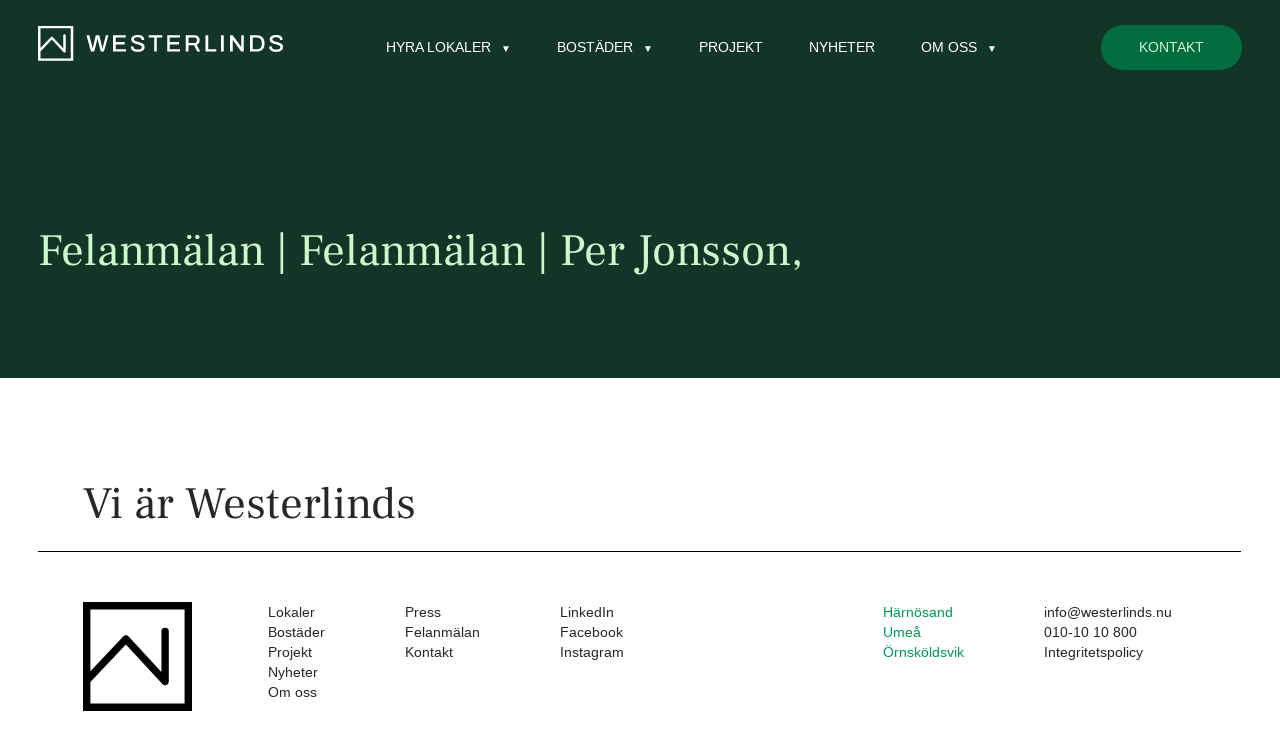

--- FILE ---
content_type: text/html; charset=UTF-8
request_url: https://westerlinds.nu/felanmalan/felanmalan-felanmalan-per-jonsson/
body_size: 7047
content:
<!doctype html>
<html>

<head>
	<meta charset="UTF-8">
	<title>Felanmälan | Felanmälan | Per Jonsson - Westerlinds</title>

	<!-- Google Tag Manager -->
	<script>
		(function(w, d, s, l, i) {
			w[l] = w[l] || [];
			w[l].push({
				'gtm.start': new Date().getTime(),
				event: 'gtm.js'
			});
			var f = d.getElementsByTagName(s)[0],
				j = d.createElement(s),
				dl = l != 'dataLayer' ? '&l=' + l : '';
			j.async = true;
			j.src =
				'https://www.googletagmanager.com/gtm.js?id=' + i + dl;
			f.parentNode.insertBefore(j, f);
		})(window, document, 'script', 'dataLayer', 'GTM-5B28QQ9');
	</script>
	<!-- End Google Tag Manager -->

	<link href="//www.google-analytics.com" rel="dns-prefetch">
	<link href="https://westerlinds.nu/wp-content/themes/westerlinds20/img/favicon.ico" rel="shortcut icon">

	
	<meta http-equiv="X-UA-Compatible" content="IE=edge,chrome=1">
	<meta name="viewport" content="width=device-width, initial-scale=1.0">
	<meta name="description" content="&#8211; Vi äger, förvaltar och utvecklar fastigheter längs Norrlandskusten">

	<script>
		window.AJAX_URL = 'https://westerlinds.nu/wp/wp-admin/admin-ajax.php';
		var homeUrl = 'https://westerlinds.nu';
	</script>

		<link rel="stylesheet" href="https://westerlinds.nu/wp-content/themes/westerlinds20/build/style-0b847c5f3c.css" />

	<meta name='robots' content='noindex, follow' />

	<!-- This site is optimized with the Yoast SEO plugin v26.8 - https://yoast.com/product/yoast-seo-wordpress/ -->
	<meta property="og:locale" content="en_US" />
	<meta property="og:type" content="article" />
	<meta property="og:title" content="Felanmälan | Felanmälan | Per Jonsson - Westerlinds" />
	<meta property="og:url" content="https://westerlinds.nu/felanmalan/felanmalan-felanmalan-per-jonsson/" />
	<meta property="og:site_name" content="Westerlinds" />
	<meta name="twitter:card" content="summary_large_image" />
	<script type="application/ld+json" class="yoast-schema-graph">{"@context":"https://schema.org","@graph":[{"@type":"WebPage","@id":"https://westerlinds.nu/felanmalan/felanmalan-felanmalan-per-jonsson/","url":"https://westerlinds.nu/felanmalan/felanmalan-felanmalan-per-jonsson/","name":"Felanmälan | Felanmälan | Per Jonsson - Westerlinds","isPartOf":{"@id":"https://westerlinds.nu/#website"},"datePublished":"2022-06-28T13:17:57+00:00","breadcrumb":{"@id":"https://westerlinds.nu/felanmalan/felanmalan-felanmalan-per-jonsson/#breadcrumb"},"inLanguage":"en-US","potentialAction":[{"@type":"ReadAction","target":["https://westerlinds.nu/felanmalan/felanmalan-felanmalan-per-jonsson/"]}]},{"@type":"BreadcrumbList","@id":"https://westerlinds.nu/felanmalan/felanmalan-felanmalan-per-jonsson/#breadcrumb","itemListElement":[{"@type":"ListItem","position":1,"name":"Home","item":"https://westerlinds.nu/"},{"@type":"ListItem","position":2,"name":"Felanmälan | Felanmälan | Per Jonsson"}]},{"@type":"WebSite","@id":"https://westerlinds.nu/#website","url":"https://westerlinds.nu/","name":"Westerlinds","description":"- Vi äger, förvaltar och utvecklar fastigheter längs Norrlandskusten","potentialAction":[{"@type":"SearchAction","target":{"@type":"EntryPoint","urlTemplate":"https://westerlinds.nu/?s={search_term_string}"},"query-input":{"@type":"PropertyValueSpecification","valueRequired":true,"valueName":"search_term_string"}}],"inLanguage":"en-US"}]}</script>
	<!-- / Yoast SEO plugin. -->


<script type="text/javascript">
/* <![CDATA[ */
window._wpemojiSettings = {"baseUrl":"https:\/\/s.w.org\/images\/core\/emoji\/16.0.1\/72x72\/","ext":".png","svgUrl":"https:\/\/s.w.org\/images\/core\/emoji\/16.0.1\/svg\/","svgExt":".svg","source":{"concatemoji":"https:\/\/westerlinds.nu\/wp\/wp-includes\/js\/wp-emoji-release.min.js?ver=6.8.3"}};
/*! This file is auto-generated */
!function(s,n){var o,i,e;function c(e){try{var t={supportTests:e,timestamp:(new Date).valueOf()};sessionStorage.setItem(o,JSON.stringify(t))}catch(e){}}function p(e,t,n){e.clearRect(0,0,e.canvas.width,e.canvas.height),e.fillText(t,0,0);var t=new Uint32Array(e.getImageData(0,0,e.canvas.width,e.canvas.height).data),a=(e.clearRect(0,0,e.canvas.width,e.canvas.height),e.fillText(n,0,0),new Uint32Array(e.getImageData(0,0,e.canvas.width,e.canvas.height).data));return t.every(function(e,t){return e===a[t]})}function u(e,t){e.clearRect(0,0,e.canvas.width,e.canvas.height),e.fillText(t,0,0);for(var n=e.getImageData(16,16,1,1),a=0;a<n.data.length;a++)if(0!==n.data[a])return!1;return!0}function f(e,t,n,a){switch(t){case"flag":return n(e,"\ud83c\udff3\ufe0f\u200d\u26a7\ufe0f","\ud83c\udff3\ufe0f\u200b\u26a7\ufe0f")?!1:!n(e,"\ud83c\udde8\ud83c\uddf6","\ud83c\udde8\u200b\ud83c\uddf6")&&!n(e,"\ud83c\udff4\udb40\udc67\udb40\udc62\udb40\udc65\udb40\udc6e\udb40\udc67\udb40\udc7f","\ud83c\udff4\u200b\udb40\udc67\u200b\udb40\udc62\u200b\udb40\udc65\u200b\udb40\udc6e\u200b\udb40\udc67\u200b\udb40\udc7f");case"emoji":return!a(e,"\ud83e\udedf")}return!1}function g(e,t,n,a){var r="undefined"!=typeof WorkerGlobalScope&&self instanceof WorkerGlobalScope?new OffscreenCanvas(300,150):s.createElement("canvas"),o=r.getContext("2d",{willReadFrequently:!0}),i=(o.textBaseline="top",o.font="600 32px Arial",{});return e.forEach(function(e){i[e]=t(o,e,n,a)}),i}function t(e){var t=s.createElement("script");t.src=e,t.defer=!0,s.head.appendChild(t)}"undefined"!=typeof Promise&&(o="wpEmojiSettingsSupports",i=["flag","emoji"],n.supports={everything:!0,everythingExceptFlag:!0},e=new Promise(function(e){s.addEventListener("DOMContentLoaded",e,{once:!0})}),new Promise(function(t){var n=function(){try{var e=JSON.parse(sessionStorage.getItem(o));if("object"==typeof e&&"number"==typeof e.timestamp&&(new Date).valueOf()<e.timestamp+604800&&"object"==typeof e.supportTests)return e.supportTests}catch(e){}return null}();if(!n){if("undefined"!=typeof Worker&&"undefined"!=typeof OffscreenCanvas&&"undefined"!=typeof URL&&URL.createObjectURL&&"undefined"!=typeof Blob)try{var e="postMessage("+g.toString()+"("+[JSON.stringify(i),f.toString(),p.toString(),u.toString()].join(",")+"));",a=new Blob([e],{type:"text/javascript"}),r=new Worker(URL.createObjectURL(a),{name:"wpTestEmojiSupports"});return void(r.onmessage=function(e){c(n=e.data),r.terminate(),t(n)})}catch(e){}c(n=g(i,f,p,u))}t(n)}).then(function(e){for(var t in e)n.supports[t]=e[t],n.supports.everything=n.supports.everything&&n.supports[t],"flag"!==t&&(n.supports.everythingExceptFlag=n.supports.everythingExceptFlag&&n.supports[t]);n.supports.everythingExceptFlag=n.supports.everythingExceptFlag&&!n.supports.flag,n.DOMReady=!1,n.readyCallback=function(){n.DOMReady=!0}}).then(function(){return e}).then(function(){var e;n.supports.everything||(n.readyCallback(),(e=n.source||{}).concatemoji?t(e.concatemoji):e.wpemoji&&e.twemoji&&(t(e.twemoji),t(e.wpemoji)))}))}((window,document),window._wpemojiSettings);
/* ]]> */
</script>
<link rel='stylesheet' id='sbi_styles-css' href='https://westerlinds.nu/wp-content/plugins/instagram-feed/css/sbi-styles.min.css?ver=6.10.0' type='text/css' media='all' />
<style id='wp-emoji-styles-inline-css' type='text/css'>

	img.wp-smiley, img.emoji {
		display: inline !important;
		border: none !important;
		box-shadow: none !important;
		height: 1em !important;
		width: 1em !important;
		margin: 0 0.07em !important;
		vertical-align: -0.1em !important;
		background: none !important;
		padding: 0 !important;
	}
</style>
<link rel='stylesheet' id='wp-block-library-css' href='https://westerlinds.nu/wp/wp-includes/css/dist/block-library/style.min.css?ver=6.8.3' type='text/css' media='all' />
<style id='classic-theme-styles-inline-css' type='text/css'>
/*! This file is auto-generated */
.wp-block-button__link{color:#fff;background-color:#32373c;border-radius:9999px;box-shadow:none;text-decoration:none;padding:calc(.667em + 2px) calc(1.333em + 2px);font-size:1.125em}.wp-block-file__button{background:#32373c;color:#fff;text-decoration:none}
</style>
<style id='global-styles-inline-css' type='text/css'>
:root{--wp--preset--aspect-ratio--square: 1;--wp--preset--aspect-ratio--4-3: 4/3;--wp--preset--aspect-ratio--3-4: 3/4;--wp--preset--aspect-ratio--3-2: 3/2;--wp--preset--aspect-ratio--2-3: 2/3;--wp--preset--aspect-ratio--16-9: 16/9;--wp--preset--aspect-ratio--9-16: 9/16;--wp--preset--color--black: #000000;--wp--preset--color--cyan-bluish-gray: #abb8c3;--wp--preset--color--white: #ffffff;--wp--preset--color--pale-pink: #f78da7;--wp--preset--color--vivid-red: #cf2e2e;--wp--preset--color--luminous-vivid-orange: #ff6900;--wp--preset--color--luminous-vivid-amber: #fcb900;--wp--preset--color--light-green-cyan: #7bdcb5;--wp--preset--color--vivid-green-cyan: #00d084;--wp--preset--color--pale-cyan-blue: #8ed1fc;--wp--preset--color--vivid-cyan-blue: #0693e3;--wp--preset--color--vivid-purple: #9b51e0;--wp--preset--gradient--vivid-cyan-blue-to-vivid-purple: linear-gradient(135deg,rgba(6,147,227,1) 0%,rgb(155,81,224) 100%);--wp--preset--gradient--light-green-cyan-to-vivid-green-cyan: linear-gradient(135deg,rgb(122,220,180) 0%,rgb(0,208,130) 100%);--wp--preset--gradient--luminous-vivid-amber-to-luminous-vivid-orange: linear-gradient(135deg,rgba(252,185,0,1) 0%,rgba(255,105,0,1) 100%);--wp--preset--gradient--luminous-vivid-orange-to-vivid-red: linear-gradient(135deg,rgba(255,105,0,1) 0%,rgb(207,46,46) 100%);--wp--preset--gradient--very-light-gray-to-cyan-bluish-gray: linear-gradient(135deg,rgb(238,238,238) 0%,rgb(169,184,195) 100%);--wp--preset--gradient--cool-to-warm-spectrum: linear-gradient(135deg,rgb(74,234,220) 0%,rgb(151,120,209) 20%,rgb(207,42,186) 40%,rgb(238,44,130) 60%,rgb(251,105,98) 80%,rgb(254,248,76) 100%);--wp--preset--gradient--blush-light-purple: linear-gradient(135deg,rgb(255,206,236) 0%,rgb(152,150,240) 100%);--wp--preset--gradient--blush-bordeaux: linear-gradient(135deg,rgb(254,205,165) 0%,rgb(254,45,45) 50%,rgb(107,0,62) 100%);--wp--preset--gradient--luminous-dusk: linear-gradient(135deg,rgb(255,203,112) 0%,rgb(199,81,192) 50%,rgb(65,88,208) 100%);--wp--preset--gradient--pale-ocean: linear-gradient(135deg,rgb(255,245,203) 0%,rgb(182,227,212) 50%,rgb(51,167,181) 100%);--wp--preset--gradient--electric-grass: linear-gradient(135deg,rgb(202,248,128) 0%,rgb(113,206,126) 100%);--wp--preset--gradient--midnight: linear-gradient(135deg,rgb(2,3,129) 0%,rgb(40,116,252) 100%);--wp--preset--font-size--small: 13px;--wp--preset--font-size--medium: 20px;--wp--preset--font-size--large: 36px;--wp--preset--font-size--x-large: 42px;--wp--preset--spacing--20: 0.44rem;--wp--preset--spacing--30: 0.67rem;--wp--preset--spacing--40: 1rem;--wp--preset--spacing--50: 1.5rem;--wp--preset--spacing--60: 2.25rem;--wp--preset--spacing--70: 3.38rem;--wp--preset--spacing--80: 5.06rem;--wp--preset--shadow--natural: 6px 6px 9px rgba(0, 0, 0, 0.2);--wp--preset--shadow--deep: 12px 12px 50px rgba(0, 0, 0, 0.4);--wp--preset--shadow--sharp: 6px 6px 0px rgba(0, 0, 0, 0.2);--wp--preset--shadow--outlined: 6px 6px 0px -3px rgba(255, 255, 255, 1), 6px 6px rgba(0, 0, 0, 1);--wp--preset--shadow--crisp: 6px 6px 0px rgba(0, 0, 0, 1);}:where(.is-layout-flex){gap: 0.5em;}:where(.is-layout-grid){gap: 0.5em;}body .is-layout-flex{display: flex;}.is-layout-flex{flex-wrap: wrap;align-items: center;}.is-layout-flex > :is(*, div){margin: 0;}body .is-layout-grid{display: grid;}.is-layout-grid > :is(*, div){margin: 0;}:where(.wp-block-columns.is-layout-flex){gap: 2em;}:where(.wp-block-columns.is-layout-grid){gap: 2em;}:where(.wp-block-post-template.is-layout-flex){gap: 1.25em;}:where(.wp-block-post-template.is-layout-grid){gap: 1.25em;}.has-black-color{color: var(--wp--preset--color--black) !important;}.has-cyan-bluish-gray-color{color: var(--wp--preset--color--cyan-bluish-gray) !important;}.has-white-color{color: var(--wp--preset--color--white) !important;}.has-pale-pink-color{color: var(--wp--preset--color--pale-pink) !important;}.has-vivid-red-color{color: var(--wp--preset--color--vivid-red) !important;}.has-luminous-vivid-orange-color{color: var(--wp--preset--color--luminous-vivid-orange) !important;}.has-luminous-vivid-amber-color{color: var(--wp--preset--color--luminous-vivid-amber) !important;}.has-light-green-cyan-color{color: var(--wp--preset--color--light-green-cyan) !important;}.has-vivid-green-cyan-color{color: var(--wp--preset--color--vivid-green-cyan) !important;}.has-pale-cyan-blue-color{color: var(--wp--preset--color--pale-cyan-blue) !important;}.has-vivid-cyan-blue-color{color: var(--wp--preset--color--vivid-cyan-blue) !important;}.has-vivid-purple-color{color: var(--wp--preset--color--vivid-purple) !important;}.has-black-background-color{background-color: var(--wp--preset--color--black) !important;}.has-cyan-bluish-gray-background-color{background-color: var(--wp--preset--color--cyan-bluish-gray) !important;}.has-white-background-color{background-color: var(--wp--preset--color--white) !important;}.has-pale-pink-background-color{background-color: var(--wp--preset--color--pale-pink) !important;}.has-vivid-red-background-color{background-color: var(--wp--preset--color--vivid-red) !important;}.has-luminous-vivid-orange-background-color{background-color: var(--wp--preset--color--luminous-vivid-orange) !important;}.has-luminous-vivid-amber-background-color{background-color: var(--wp--preset--color--luminous-vivid-amber) !important;}.has-light-green-cyan-background-color{background-color: var(--wp--preset--color--light-green-cyan) !important;}.has-vivid-green-cyan-background-color{background-color: var(--wp--preset--color--vivid-green-cyan) !important;}.has-pale-cyan-blue-background-color{background-color: var(--wp--preset--color--pale-cyan-blue) !important;}.has-vivid-cyan-blue-background-color{background-color: var(--wp--preset--color--vivid-cyan-blue) !important;}.has-vivid-purple-background-color{background-color: var(--wp--preset--color--vivid-purple) !important;}.has-black-border-color{border-color: var(--wp--preset--color--black) !important;}.has-cyan-bluish-gray-border-color{border-color: var(--wp--preset--color--cyan-bluish-gray) !important;}.has-white-border-color{border-color: var(--wp--preset--color--white) !important;}.has-pale-pink-border-color{border-color: var(--wp--preset--color--pale-pink) !important;}.has-vivid-red-border-color{border-color: var(--wp--preset--color--vivid-red) !important;}.has-luminous-vivid-orange-border-color{border-color: var(--wp--preset--color--luminous-vivid-orange) !important;}.has-luminous-vivid-amber-border-color{border-color: var(--wp--preset--color--luminous-vivid-amber) !important;}.has-light-green-cyan-border-color{border-color: var(--wp--preset--color--light-green-cyan) !important;}.has-vivid-green-cyan-border-color{border-color: var(--wp--preset--color--vivid-green-cyan) !important;}.has-pale-cyan-blue-border-color{border-color: var(--wp--preset--color--pale-cyan-blue) !important;}.has-vivid-cyan-blue-border-color{border-color: var(--wp--preset--color--vivid-cyan-blue) !important;}.has-vivid-purple-border-color{border-color: var(--wp--preset--color--vivid-purple) !important;}.has-vivid-cyan-blue-to-vivid-purple-gradient-background{background: var(--wp--preset--gradient--vivid-cyan-blue-to-vivid-purple) !important;}.has-light-green-cyan-to-vivid-green-cyan-gradient-background{background: var(--wp--preset--gradient--light-green-cyan-to-vivid-green-cyan) !important;}.has-luminous-vivid-amber-to-luminous-vivid-orange-gradient-background{background: var(--wp--preset--gradient--luminous-vivid-amber-to-luminous-vivid-orange) !important;}.has-luminous-vivid-orange-to-vivid-red-gradient-background{background: var(--wp--preset--gradient--luminous-vivid-orange-to-vivid-red) !important;}.has-very-light-gray-to-cyan-bluish-gray-gradient-background{background: var(--wp--preset--gradient--very-light-gray-to-cyan-bluish-gray) !important;}.has-cool-to-warm-spectrum-gradient-background{background: var(--wp--preset--gradient--cool-to-warm-spectrum) !important;}.has-blush-light-purple-gradient-background{background: var(--wp--preset--gradient--blush-light-purple) !important;}.has-blush-bordeaux-gradient-background{background: var(--wp--preset--gradient--blush-bordeaux) !important;}.has-luminous-dusk-gradient-background{background: var(--wp--preset--gradient--luminous-dusk) !important;}.has-pale-ocean-gradient-background{background: var(--wp--preset--gradient--pale-ocean) !important;}.has-electric-grass-gradient-background{background: var(--wp--preset--gradient--electric-grass) !important;}.has-midnight-gradient-background{background: var(--wp--preset--gradient--midnight) !important;}.has-small-font-size{font-size: var(--wp--preset--font-size--small) !important;}.has-medium-font-size{font-size: var(--wp--preset--font-size--medium) !important;}.has-large-font-size{font-size: var(--wp--preset--font-size--large) !important;}.has-x-large-font-size{font-size: var(--wp--preset--font-size--x-large) !important;}
:where(.wp-block-post-template.is-layout-flex){gap: 1.25em;}:where(.wp-block-post-template.is-layout-grid){gap: 1.25em;}
:where(.wp-block-columns.is-layout-flex){gap: 2em;}:where(.wp-block-columns.is-layout-grid){gap: 2em;}
:root :where(.wp-block-pullquote){font-size: 1.5em;line-height: 1.6;}
</style>
<link rel="https://api.w.org/" href="https://westerlinds.nu/wp-json/" /><link rel="EditURI" type="application/rsd+xml" title="RSD" href="https://westerlinds.nu/wp/xmlrpc.php?rsd" />
<meta name="generator" content="WordPress 6.8.3" />
<link rel='shortlink' href='https://westerlinds.nu/?p=2452' />
<link rel="alternate" title="oEmbed (JSON)" type="application/json+oembed" href="https://westerlinds.nu/wp-json/oembed/1.0/embed?url=https%3A%2F%2Fwesterlinds.nu%2Ffelanmalan%2Ffelanmalan-felanmalan-per-jonsson%2F" />
<link rel="alternate" title="oEmbed (XML)" type="text/xml+oembed" href="https://westerlinds.nu/wp-json/oembed/1.0/embed?url=https%3A%2F%2Fwesterlinds.nu%2Ffelanmalan%2Ffelanmalan-felanmalan-per-jonsson%2F&#038;format=xml" />
<link rel="icon" href="https://westerlinds.nu/wp-content/uploads/2022/11/logotyp-ny-profilbild-150x150.png" sizes="32x32" />
<link rel="icon" href="https://westerlinds.nu/wp-content/uploads/2022/11/logotyp-ny-profilbild-300x300.png" sizes="192x192" />
<link rel="apple-touch-icon" href="https://westerlinds.nu/wp-content/uploads/2022/11/logotyp-ny-profilbild-300x300.png" />
<meta name="msapplication-TileImage" content="https://westerlinds.nu/wp-content/uploads/2022/11/logotyp-ny-profilbild-300x300.png" />
</head>

<body class="wp-singular felanmalan-template-default single single-felanmalan postid-2452 wp-theme-westerlinds20">

	<!-- Google Tag Manager (noscript) -->
	<noscript><iframe src="https://www.googletagmanager.com/ns.html?id=GTM-5B28QQ9" height="0" width="0" style="display:none;visibility:hidden"></iframe></noscript>
	<!-- End Google Tag Manager (noscript) -->

	<main>
		<nav class="dark-nav" id="main-navigation">

			<!-- Mobile menu nav -->
			<div id="js-top-menu" class="simple-nav">
				<div class="simple-nav-bar">
					<div class="logo">
						<a class="top-logo-simple" id="js-small-logo" href="https://westerlinds.nu"><img src="https://westerlinds.nu/wp-content/themes/westerlinds20/img/logo-new-white.svg"></a>
						<a class="top-logo" id="js-full-logo" href="https://westerlinds.nu"><img src="https://westerlinds.nu/wp-content/themes/westerlinds20/img/logo-new-text-white.svg"></a>
					</div>
					<a id="open-menu" class="hamburger" href="javascript:;"></a>
				</div>
				<div class="menu-main-menu-container"><ul id="menu-main-menu" class="menu"><li id="menu-item-2967" class="menu-item menu-item-type-custom menu-item-object-custom menu-item-has-children menu-item-2967"><a>Hyra lokaler</a>
<ul class="sub-menu">
	<li id="menu-item-199" class="menu-item menu-item-type-post_type menu-item-object-page menu-item-199"><a href="https://westerlinds.nu/lokaler/">Hyra lokal</a><p class="menu-item-description">En finfin lokal väntar på dig!</p></li>
	<li id="menu-item-2969" class="menu-item menu-item-type-post_type menu-item-object-page menu-item-2969"><a href="https://westerlinds.nu/felanmalan/">Felanmäl lokal</a><p class="menu-item-description">Vi hjälper dig!</p></li>
</ul>
</li>
<li id="menu-item-2968" class="menu-item menu-item-type-custom menu-item-object-custom menu-item-has-children menu-item-2968"><a>Bostäder</a>
<ul class="sub-menu">
	<li id="menu-item-4950" class="menu-item menu-item-type-custom menu-item-object-custom menu-item-4950"><a target="_blank" href="https://minasidor.grannstaden.se/ledigt/lagenhet">Hyra bostad</a><p class="menu-item-description">Våra bostäder är en del av Grannstaden</p></li>
	<li id="menu-item-2970" class="menu-item menu-item-type-post_type menu-item-object-page menu-item-2970"><a href="https://westerlinds.nu/felanmalan/">Felanmäl bostad</a><p class="menu-item-description">Vi hjälper dig!</p></li>
</ul>
</li>
<li id="menu-item-180" class="menu-item menu-item-type-post_type menu-item-object-page menu-item-180"><a href="https://westerlinds.nu/projekt/">Projekt</a></li>
<li id="menu-item-2298" class="menu-item menu-item-type-custom menu-item-object-custom menu-item-2298"><a href="/nyheter">Nyheter</a></li>
<li id="menu-item-2763" class="menu-item menu-item-type-custom menu-item-object-custom menu-item-has-children menu-item-2763"><a>Om oss</a>
<ul class="sub-menu">
	<li id="menu-item-2771" class="menu-item menu-item-type-post_type menu-item-object-page menu-item-2771"><a href="https://westerlinds.nu/vi-ar-westerlinds/">Vilka vi är</a><p class="menu-item-description">Klicka här så ska vi berätta!</p></li>
	<li id="menu-item-2765" class="menu-item menu-item-type-post_type menu-item-object-page menu-item-2765"><a href="https://westerlinds.nu/vara-fastigheter/">Våra fastigheter</a><p class="menu-item-description">Kika in i våra hus, eller läs om dem åtminstone!</p></li>
	<li id="menu-item-2768" class="menu-item menu-item-type-post_type menu-item-object-page menu-item-2768"><a href="https://westerlinds.nu/medarbetare/">Medarbetare</a><p class="menu-item-description">Läs mer om dem som gör Westerlinds till vad det är!</p></li>
	<li id="menu-item-2764" class="menu-item menu-item-type-custom menu-item-object-custom menu-item-2764"><a href="/press/">Press</a><p class="menu-item-description">Ingen press, men här hittar du våra pressreleaser!</p></li>
</ul>
</li>
</ul></div>			</div>

			<!-- Desktop menu nav -->
			<div id="js-desktop-menu" class="menu-holder">
				<div class="col-holder">
					<a class="top-logo" href="https://westerlinds.nu"><img src="https://westerlinds.nu/wp-content/themes/westerlinds20/img/logo-new-full-white.svg"></a>
					<div class="menu-main-menu-container"><ul id="menu-main-menu-1" class="menu"><li class="menu-item menu-item-type-custom menu-item-object-custom menu-item-has-children menu-item-2967"><a>Hyra lokaler</a>
<ul class="sub-menu">
	<li class="menu-item menu-item-type-post_type menu-item-object-page menu-item-199"><a href="https://westerlinds.nu/lokaler/">Hyra lokal</a><p class="menu-item-description">En finfin lokal väntar på dig!</p></li>
	<li class="menu-item menu-item-type-post_type menu-item-object-page menu-item-2969"><a href="https://westerlinds.nu/felanmalan/">Felanmäl lokal</a><p class="menu-item-description">Vi hjälper dig!</p></li>
</ul>
</li>
<li class="menu-item menu-item-type-custom menu-item-object-custom menu-item-has-children menu-item-2968"><a>Bostäder</a>
<ul class="sub-menu">
	<li class="menu-item menu-item-type-custom menu-item-object-custom menu-item-4950"><a target="_blank" href="https://minasidor.grannstaden.se/ledigt/lagenhet">Hyra bostad</a><p class="menu-item-description">Våra bostäder är en del av Grannstaden</p></li>
	<li class="menu-item menu-item-type-post_type menu-item-object-page menu-item-2970"><a href="https://westerlinds.nu/felanmalan/">Felanmäl bostad</a><p class="menu-item-description">Vi hjälper dig!</p></li>
</ul>
</li>
<li class="menu-item menu-item-type-post_type menu-item-object-page menu-item-180"><a href="https://westerlinds.nu/projekt/">Projekt</a></li>
<li class="menu-item menu-item-type-custom menu-item-object-custom menu-item-2298"><a href="/nyheter">Nyheter</a></li>
<li class="menu-item menu-item-type-custom menu-item-object-custom menu-item-has-children menu-item-2763"><a>Om oss</a>
<ul class="sub-menu">
	<li class="menu-item menu-item-type-post_type menu-item-object-page menu-item-2771"><a href="https://westerlinds.nu/vi-ar-westerlinds/">Vilka vi är</a><p class="menu-item-description">Klicka här så ska vi berätta!</p></li>
	<li class="menu-item menu-item-type-post_type menu-item-object-page menu-item-2765"><a href="https://westerlinds.nu/vara-fastigheter/">Våra fastigheter</a><p class="menu-item-description">Kika in i våra hus, eller läs om dem åtminstone!</p></li>
	<li class="menu-item menu-item-type-post_type menu-item-object-page menu-item-2768"><a href="https://westerlinds.nu/medarbetare/">Medarbetare</a><p class="menu-item-description">Läs mer om dem som gör Westerlinds till vad det är!</p></li>
	<li class="menu-item menu-item-type-custom menu-item-object-custom menu-item-2764"><a href="/press/">Press</a><p class="menu-item-description">Ingen press, men här hittar du våra pressreleaser!</p></li>
</ul>
</li>
</ul></div>					<a class="new-button new-button-green" href="/kontakt">Kontakt</a>
				</div>
			</div>
		</nav>
<section class="page-top">
	<div class="col-holder">
		<div class="width">
			<h1 class="title-m mb-2 heading">Felanmälan | Felanmälan | Per Jonsson, </h1>
			<div class="body-s"></div>
					</div>

			</div>

	<div class="" style="background-image: url('')"></div>
</section>

			
			<footer>
				<div class="col-holder">
					<div class="col-12">
						<h2 class="title-m heading">Vi är Westerlinds</h2>
						<hr class="mt-2 mb-5">
					</div>
				</div>
				<div class="col-holder content-wrapper">
					<div class="col-2">
						<a href="https://westerlinds.nu"><img class="mr-6" src="https://westerlinds.nu/wp-content/themes/westerlinds20/img/logo-new.svg"></a>
					</div>
					<div class="column-wrapper">
						<div class="left-columns">
																								<div>
																																	<a href="/lokaler" target="">Lokaler</a>
																							<a href="https://minasidor.grannstaden.se/ledigt/lagenhet" target="_blank">Bostäder</a>
																							<a href="/projekt" target="">Projekt</a>
																							<a href="/nyheter" target="">Nyheter</a>
																							<a href="/vi-ar-westerlinds/" target="">Om oss</a>
																														</div>
																	<div>
																																	<a href="/press" target="">Press</a>
																							<a href="/felanmalan" target="">Felanmälan</a>
																							<a href="/kontakt" target="">Kontakt</a>
																														</div>
																	<div>
																																	<a href="https://www.linkedin.com/company/westerlind-fastigheter/" target="">LinkedIn</a>
																							<a href="https://www.facebook.com/westerlinds/" target="">Facebook</a>
																							<a href="https://www.instagram.com/westerlinds.nu/" target="">Instagram</a>
																														</div>
																					</div>

						<div class="right-columns">
							<ul>
																																						<li><a href="/kontakt#harnosand">Härnösand</a></li>
																					<li><a href="/kontakt#umea">Umeå</a></li>
																					<li><a href="/kontakt#ornskoldsvik">Örnsköldsvik</a></li>
																																		</ul>
							<div class="contact-info">
																											<a href="mailto:info@westerlinds.nu">info@westerlinds.nu</a>
																																						<a href="tel:0101010800">010-10 10 800</a>
																												<a href="/integritetspolicy">Integritetspolicy</a>
																								</div>
						</div>
					</div>
				</div>

				<div class="marquee-wrapper heading mt-4">
					<p class="marquee marquee1">
						<span>Härnösand · Umeå · Övik · Härnösand · Umeå · Övik · Härnösand · Umeå · Övik · Härnösand · Umeå · Övik ·  Härnösand · Umeå · Övik · Härnösand · Umeå · Övik · Härnösand · Umeå · Övik · Härnösand · Umeå · Övik ·  Härnösand · Umeå · Övik · Härnösand · Umeå · Övik · Härnösand · Umeå · Övik · Härnösand · Umeå · Övik ·  Härnösand · Umeå · Övik · Härnösand · Umeå · Övik · Härnösand · Umeå · Övik · Härnösand · Umeå · Övik · &nbsp;</span>
					</p>
					<p class="marquee marquee2">
						<span>Härnösand · Umeå · Övik · Härnösand · Umeå · Övik · Härnösand · Umeå · Övik · Härnösand · Umeå · Övik ·  Härnösand · Umeå · Övik · Härnösand · Umeå · Övik · Härnösand · Umeå · Övik · Härnösand · Umeå · Övik ·  Härnösand · Umeå · Övik · Härnösand · Umeå · Övik · Härnösand · Umeå · Övik · Härnösand · Umeå · Övik ·  Härnösand · Umeå · Övik · Härnösand · Umeå · Övik · Härnösand · Umeå · Övik · Härnösand · Umeå · Övik · &nbsp;</span>
					</p>
				</div>
			</footer>

			<main>

				<script type="speculationrules">
{"prefetch":[{"source":"document","where":{"and":[{"href_matches":"\/*"},{"not":{"href_matches":["\/wp\/wp-*.php","\/wp\/wp-admin\/*","\/wp-content\/uploads\/*","\/wp-content\/*","\/wp-content\/plugins\/*","\/wp-content\/themes\/westerlinds20\/*","\/*\\?(.+)"]}},{"not":{"selector_matches":"a[rel~=\"nofollow\"]"}},{"not":{"selector_matches":".no-prefetch, .no-prefetch a"}}]},"eagerness":"conservative"}]}
</script>
<!-- Instagram Feed JS -->
<script type="text/javascript">
var sbiajaxurl = "https://westerlinds.nu/wp/wp-admin/admin-ajax.php";
</script>

				<script>
					(function(i, s, o, g, r, a, m) {
						i['GoogleAnalyticsObject'] = r;
						i[r] = i[r] || function() {
							(i[r].q = i[r].q || []).push(arguments)
						}, i[r].l = 1 * new Date();
						a = s.createElement(o),
							m = s.getElementsByTagName(o)[0];
						a.async = 1;
						a.src = g;
						m.parentNode.insertBefore(a, m)
					})(window, document, 'script', '//www.google-analytics.com/analytics.js', 'ga');

					ga('create', 'UA-74911112-1', 'auto');
					ga('send', 'pageview');
				</script>

				<script>
					window.fbAsyncInit = function() {
						FB.init({
							appId: '1616281488701185',
							xfbml: true,
							version: 'v2.6'
						});
					};

					(function(d, s, id) {
						var js, fjs = d.getElementsByTagName(s)[0];
						if (d.getElementById(id)) {
							return;
						}
						js = d.createElement(s);
						js.id = id;
						js.src = "//connect.facebook.net/sv_SE/sdk.js";
						fjs.parentNode.insertBefore(js, fjs);
					}(document, 'script', 'facebook-jssdk'));
				</script>

				<script src="https://westerlinds.nu/wp-content/themes/westerlinds20/build/all-3cfa417fef.js"></script>
				</body>

				</html>


--- FILE ---
content_type: image/svg+xml
request_url: https://westerlinds.nu/wp-content/themes/westerlinds20/img/logo-new-full-white.svg
body_size: 1985
content:
<svg xmlns="http://www.w3.org/2000/svg" width="245" height="35" fill="none"><path fill="#fff" d="M53.003 25.595 48.469 9.278h2.856l2.807 10.752c.049.173.106.41.17.713.066.302.123.616.18.938.056.326.11.624.154.894h.142c.049-.206.09-.427.122-.665.032-.237.073-.475.118-.712.048-.238.089-.46.134-.665.04-.205.069-.374.081-.5l2.592-10.75h3.456l2.617 10.75c.048.174.101.412.166.714s.126.616.179.938c.057.326.11.624.154.894h.142c.033-.19.073-.403.118-.64.049-.238.098-.471.142-.701a15.5 15.5 0 0 1 .155-.652c.056-.206.101-.387.134-.548l2.807-10.752h2.543l-4.534 16.317H62.76L60.002 14.71c-.049-.237-.106-.511-.167-.821a20.83 20.83 0 0 1-.178-.95c-.053-.327-.102-.608-.134-.846h-.118c-.033.254-.073.547-.118.878-.049.334-.106.656-.17.962-.066.306-.118.568-.167.773L56.24 25.6h-3.237v-.004ZM75.056 25.595V9.278H87.82v2.283H77.74v4.543h9.022v2.283h-9.022v4.925h10.22v2.283H75.053h.004ZM99.722 25.877c-.898 0-1.76-.093-2.592-.274a6.807 6.807 0 0 1-2.206-.878 4.526 4.526 0 0 1-1.511-1.546c-.37-.628-.552-1.377-.552-2.247 0-.097 0-.185.012-.274.012-.089.012-.161.012-.226h2.69c0 .049-.005.117-.013.214a2.99 2.99 0 0 0-.012.238c0 .587.174 1.087.528 1.497.353.415.845.721 1.474.927.63.205 1.357.31 2.17.31.446 0 .881-.028 1.295-.08.415-.053.797-.142 1.142-.262a3.56 3.56 0 0 0 .902-.451c.256-.182.455-.4.601-.653.142-.254.215-.548.215-.882 0-.507-.146-.926-.443-1.26-.296-.334-.694-.612-1.198-.834a12.98 12.98 0 0 0-1.702-.596c-.63-.173-1.284-.35-1.954-.523a20.03 20.03 0 0 1-1.954-.62 8.196 8.196 0 0 1-1.702-.866 3.825 3.825 0 0 1-1.198-1.285c-.297-.515-.443-1.147-.443-1.892 0-.745.15-1.35.455-1.901a3.87 3.87 0 0 1 1.32-1.393c.577-.375 1.263-.653 2.064-.846.8-.19 1.702-.286 2.71-.286.864 0 1.681.093 2.445.274.763.181 1.438.463 2.014.845a4.15 4.15 0 0 1 1.357 1.45c.329.584.492 1.285.492 2.094v.286h-2.665v-.31c0-.507-.15-.934-.455-1.285-.305-.35-.727-.62-1.271-.809-.545-.19-1.174-.286-1.897-.286-.85 0-1.56.08-2.133.25-.577.165-1.012.394-1.308.688a1.432 1.432 0 0 0-.443 1.06c0 .459.15.837.455 1.131.305.294.707.544 1.21.749.504.205 1.073.39 1.703.56.63.169 1.279.342 1.941.523.662.182 1.312.39 1.942.633a7.94 7.94 0 0 1 1.702.877c.504.35.91.782 1.211 1.297.304.515.455 1.144.455 1.893 0 1.171-.297 2.13-.886 2.867-.593.737-1.405 1.272-2.437 1.607-1.032.334-2.214.499-3.538.499l-.004-.004ZM116.133 25.595V11.561h-5.448V9.278h13.629v2.283h-5.496v14.034h-2.689.004ZM129.184 25.595V9.278h12.763v2.283h-10.078v4.543h9.022v2.283h-9.022v4.925h10.221v2.283h-12.91.004ZM147.756 25.595V9.278h8.661c1.17 0 2.137.205 2.904.616.768.415 1.345.987 1.727 1.724.386.737.577 1.598.577 2.58 0 1.096-.248 2.047-.744 2.856-.495.81-1.198 1.401-2.112 1.784l3.432 6.753h-2.924l-3.12-6.302h-5.712v6.302h-2.689v.004Zm2.689-8.537h5.761c.865 0 1.531-.254 2.002-.761.471-.507.707-1.212.707-2.118 0-.556-.106-1.027-.313-1.418a2.133 2.133 0 0 0-.91-.894c-.402-.205-.897-.31-1.486-.31h-5.761v5.501ZM167.478 25.595V9.278h2.685v14.01h8.206v2.307h-10.895.004ZM183.121 25.595V9.278h2.689v16.317h-2.689ZM192.095 25.595V9.278h2.591l7.511 10.228c.098.097.203.23.325.407.122.173.236.35.349.524.114.173.191.318.24.426h.118V9.278h2.592v16.317h-2.495l-7.604-10.345c-.126-.19-.288-.43-.479-.725a25.2 25.2 0 0 1-.431-.676h-.122v11.75h-2.591l-.004-.004ZM212.105 25.595V9.278h6.357c1.694 0 3.144.29 4.342.866 1.199.58 2.125 1.47 2.771 2.666.646 1.196.971 2.738.971 4.627 0 1.888-.325 3.406-.971 4.614-.646 1.204-1.572 2.098-2.771 2.678-1.198.58-2.648.866-4.342.866h-6.357Zm2.685-2.283h3.648c.849 0 1.604-.109 2.266-.334a4.202 4.202 0 0 0 1.678-1.023c.455-.46.8-1.043 1.032-1.748.231-.705.349-1.542.349-2.509V17.2c0-.983-.118-1.828-.349-2.533-.232-.705-.577-1.289-1.032-1.748a4.2 4.2 0 0 0-1.678-1.022c-.666-.222-1.421-.335-2.266-.335h-3.648v11.75ZM238.139 25.877a12.14 12.14 0 0 1-2.592-.274 6.804 6.804 0 0 1-2.205-.878 4.517 4.517 0 0 1-1.511-1.546c-.37-.628-.553-1.377-.553-2.247 0-.097 0-.185.012-.274.012-.089.012-.161.012-.226h2.69c0 .049-.004.117-.013.214a3.024 3.024 0 0 0-.012.238c0 .587.175 1.087.528 1.497.354.415.845.721 1.475.927.63.205 1.357.31 2.169.31.447 0 .882-.028 1.296-.08.414-.053.796-.142 1.141-.262.346-.117.642-.27.902-.451.256-.182.455-.4.601-.653.143-.254.216-.548.216-.882 0-.507-.147-.926-.443-1.26-.297-.334-.695-.612-1.198-.834a12.997 12.997 0 0 0-1.703-.596 129.53 129.53 0 0 0-1.953-.523 19.92 19.92 0 0 1-1.954-.62 8.171 8.171 0 0 1-1.702-.866 3.829 3.829 0 0 1-1.199-1.285c-.296-.515-.442-1.147-.442-1.892 0-.745.15-1.35.455-1.901a3.863 3.863 0 0 1 1.32-1.393c.577-.375 1.263-.653 2.063-.846.801-.19 1.702-.286 2.71-.286.865 0 1.681.093 2.445.274.764.181 1.438.463 2.015.845a4.15 4.15 0 0 1 1.357 1.45c.329.588.491 1.285.491 2.094v.286h-2.665v-.31c0-.507-.15-.934-.454-1.285-.305-.35-.728-.62-1.272-.809-.544-.19-1.174-.286-1.897-.286-.849 0-1.56.08-2.133.25-.576.165-1.011.394-1.308.688a1.433 1.433 0 0 0-.442 1.06c0 .459.15.837.455 1.131.304.294.706.544 1.21.749.504.205 1.073.39 1.702.56.63.169 1.28.342 1.942.523.662.182 1.312.39 1.942.633a7.963 7.963 0 0 1 1.702.877c.503.35.91.782 1.21 1.297.305.515.455 1.144.455 1.893 0 1.171-.296 2.13-.885 2.867-.594.737-1.406 1.272-2.438 1.607-1.032.334-2.214.499-3.538.499l-.004-.004ZM0 0v34.869h35.174V0H0Zm32.785 32.501H2.39v-6.938l11.447-12 11.784 12.68c.232.246.552.383.877.383a1.184 1.184 0 0 0 1.194-1.184V9.43c0-.656-.536-1.184-1.194-1.184-.658 0-1.194.532-1.194 1.184v12.975L14.725 11.022a1.205 1.205 0 0 0-.869-.383h-.008a1.2 1.2 0 0 0-.87.37L2.389 22.112V2.368h30.398V32.5Z"/></svg>

--- FILE ---
content_type: image/svg+xml
request_url: https://westerlinds.nu/wp-content/themes/westerlinds20/img/logo-new.svg
body_size: 146
content:
<svg xmlns="http://www.w3.org/2000/svg" width="109" height="109" fill="none"><path fill="#000" d="M0 0v109h109V0H0Zm101.595 101.595H7.405V79.901l35.467-37.517 36.516 39.64a3.704 3.704 0 0 0 6.425-2.509V29.48a3.701 3.701 0 0 0-3.702-3.702 3.701 3.701 0 0 0-3.703 3.703v40.55L45.631 34.447a3.697 3.697 0 0 0-2.698-1.193h-.024a3.69 3.69 0 0 0-2.69 1.16L7.405 69.126V7.405h94.19v94.19Z"/></svg>